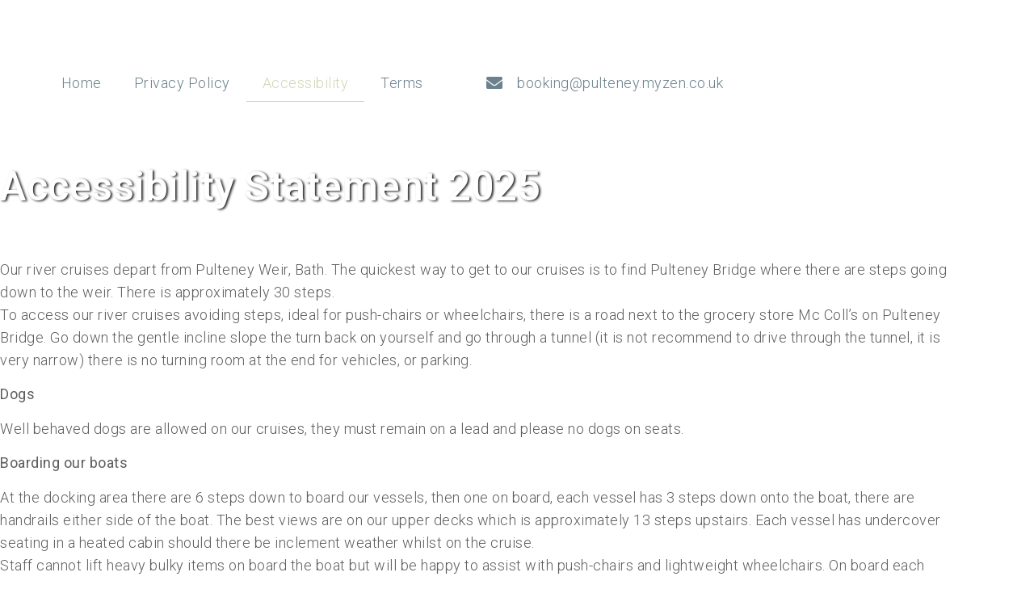

--- FILE ---
content_type: text/css
request_url: https://pulteneycruisers.com/wp-content/uploads/elementor/css/post-23.css?ver=1769608243
body_size: 260
content:
.elementor-kit-23{--e-global-color-primary:#D0D6B5;--e-global-color-secondary:#6B818C;--e-global-color-text:#8B8B8B;--e-global-color-accent:#F6F6F6;--e-global-color-2fb4365f:#FFFFFF;--e-global-color-47359f6a:#000000;--e-global-color-e128672:#DA3636;--e-global-typography-primary-font-family:"Roboto";--e-global-typography-primary-font-weight:600;--e-global-typography-secondary-font-family:"Roboto Slab";--e-global-typography-secondary-font-weight:400;--e-global-typography-text-font-family:"Roboto";--e-global-typography-text-font-weight:400;--e-global-typography-accent-font-family:"Roboto";--e-global-typography-accent-font-weight:500;color:#626262;font-family:"Roboto", Sans-serif;font-size:16px;font-weight:300;line-height:28px;letter-spacing:0.5px;}.elementor-kit-23 button,.elementor-kit-23 input[type="button"],.elementor-kit-23 input[type="submit"],.elementor-kit-23 .elementor-button{background-color:var( --e-global-color-primary );font-family:"Roboto", Sans-serif;font-size:16px;font-weight:400;letter-spacing:0.5px;color:var( --e-global-color-2fb4365f );border-radius:0px 0px 0px 0px;}.elementor-kit-23 button:hover,.elementor-kit-23 button:focus,.elementor-kit-23 input[type="button"]:hover,.elementor-kit-23 input[type="button"]:focus,.elementor-kit-23 input[type="submit"]:hover,.elementor-kit-23 input[type="submit"]:focus,.elementor-kit-23 .elementor-button:hover,.elementor-kit-23 .elementor-button:focus{background-color:var( --e-global-color-secondary );}.elementor-kit-23 e-page-transition{background-color:#FFBC7D;}.elementor-kit-23 a{color:var( --e-global-color-47359f6a );}.elementor-kit-23 a:hover{color:var( --e-global-color-secondary );}.elementor-kit-23 h1{font-family:"Roboto", Sans-serif;font-size:40px;font-weight:500;letter-spacing:0.7px;}.elementor-kit-23 h2{font-family:"Roboto", Sans-serif;font-weight:400;letter-spacing:0.6px;}.elementor-section.elementor-section-boxed > .elementor-container{max-width:1200px;}.e-con{--container-max-width:1200px;}.elementor-widget:not(:last-child){margin-block-end:24px;}.elementor-element{--widgets-spacing:24px 24px;--widgets-spacing-row:24px;--widgets-spacing-column:24px;}{}h1.entry-title{display:var(--page-title-display);}@media(max-width:1024px){.elementor-section.elementor-section-boxed > .elementor-container{max-width:1024px;}.e-con{--container-max-width:1024px;}}@media(max-width:767px){.elementor-section.elementor-section-boxed > .elementor-container{max-width:767px;}.e-con{--container-max-width:767px;}}

--- FILE ---
content_type: text/css
request_url: https://pulteneycruisers.com/wp-content/uploads/elementor/css/post-36.css?ver=1769628607
body_size: 964
content:
.elementor-36 .elementor-element.elementor-element-92bc949 .elementor-repeater-item-feca929.jet-parallax-section__layout .jet-parallax-section__image{background-size:auto;}.elementor-36 .elementor-element.elementor-element-3e8483b > .elementor-element-populated{margin:0px 0px 0px 0px;--e-column-margin-right:0px;--e-column-margin-left:0px;padding:0px 0px 0px 0px;}.elementor-36 .elementor-element.elementor-element-e73ae1c .elementor-repeater-item-3b511c1.jet-parallax-section__layout .jet-parallax-section__image{background-size:auto;}.elementor-bc-flex-widget .elementor-36 .elementor-element.elementor-element-fcf6ecc.elementor-column .elementor-widget-wrap{align-items:center;}.elementor-36 .elementor-element.elementor-element-fcf6ecc.elementor-column.elementor-element[data-element_type="column"] > .elementor-widget-wrap.elementor-element-populated{align-content:center;align-items:center;}.elementor-36 .elementor-element.elementor-element-fcf6ecc > .elementor-element-populated{margin:0px 0px 0px 0px;--e-column-margin-right:0px;--e-column-margin-left:0px;padding:0px 0px 0px 0px;}.elementor-36 .elementor-element.elementor-element-2d39791 > .elementor-widget-container{margin:0px 0px 0px 0px;padding:0px 0px 0px 0px;}.elementor-36 .elementor-element.elementor-element-2d39791 .elementor-menu-toggle{margin:0 auto;background-color:#6B818C00;}.elementor-36 .elementor-element.elementor-element-2d39791 .elementor-nav-menu .elementor-item{font-size:18px;}.elementor-36 .elementor-element.elementor-element-2d39791 .elementor-nav-menu--main .elementor-item{color:var( --e-global-color-secondary );fill:var( --e-global-color-secondary );}.elementor-36 .elementor-element.elementor-element-2d39791 .elementor-nav-menu--main .elementor-item:hover,
					.elementor-36 .elementor-element.elementor-element-2d39791 .elementor-nav-menu--main .elementor-item.elementor-item-active,
					.elementor-36 .elementor-element.elementor-element-2d39791 .elementor-nav-menu--main .elementor-item.highlighted,
					.elementor-36 .elementor-element.elementor-element-2d39791 .elementor-nav-menu--main .elementor-item:focus{color:var( --e-global-color-primary );fill:var( --e-global-color-primary );}.elementor-36 .elementor-element.elementor-element-2d39791 .elementor-nav-menu--main:not(.e--pointer-framed) .elementor-item:before,
					.elementor-36 .elementor-element.elementor-element-2d39791 .elementor-nav-menu--main:not(.e--pointer-framed) .elementor-item:after{background-color:var( --e-global-color-primary );}.elementor-36 .elementor-element.elementor-element-2d39791 .e--pointer-framed .elementor-item:before,
					.elementor-36 .elementor-element.elementor-element-2d39791 .e--pointer-framed .elementor-item:after{border-color:var( --e-global-color-primary );}.elementor-36 .elementor-element.elementor-element-2d39791 .elementor-nav-menu--main .elementor-item.elementor-item-active{color:var( --e-global-color-primary );}.elementor-36 .elementor-element.elementor-element-2d39791 .elementor-nav-menu--main:not(.e--pointer-framed) .elementor-item.elementor-item-active:before,
					.elementor-36 .elementor-element.elementor-element-2d39791 .elementor-nav-menu--main:not(.e--pointer-framed) .elementor-item.elementor-item-active:after{background-color:var( --e-global-color-primary );}.elementor-36 .elementor-element.elementor-element-2d39791 .e--pointer-framed .elementor-item.elementor-item-active:before,
					.elementor-36 .elementor-element.elementor-element-2d39791 .e--pointer-framed .elementor-item.elementor-item-active:after{border-color:var( --e-global-color-primary );}.elementor-36 .elementor-element.elementor-element-2d39791 .e--pointer-framed .elementor-item:before{border-width:1px;}.elementor-36 .elementor-element.elementor-element-2d39791 .e--pointer-framed.e--animation-draw .elementor-item:before{border-width:0 0 1px 1px;}.elementor-36 .elementor-element.elementor-element-2d39791 .e--pointer-framed.e--animation-draw .elementor-item:after{border-width:1px 1px 0 0;}.elementor-36 .elementor-element.elementor-element-2d39791 .e--pointer-framed.e--animation-corners .elementor-item:before{border-width:1px 0 0 1px;}.elementor-36 .elementor-element.elementor-element-2d39791 .e--pointer-framed.e--animation-corners .elementor-item:after{border-width:0 1px 1px 0;}.elementor-36 .elementor-element.elementor-element-2d39791 .e--pointer-underline .elementor-item:after,
					 .elementor-36 .elementor-element.elementor-element-2d39791 .e--pointer-overline .elementor-item:before,
					 .elementor-36 .elementor-element.elementor-element-2d39791 .e--pointer-double-line .elementor-item:before,
					 .elementor-36 .elementor-element.elementor-element-2d39791 .e--pointer-double-line .elementor-item:after{height:1px;}.elementor-36 .elementor-element.elementor-element-2d39791 div.elementor-menu-toggle{color:var( --e-global-color-secondary );}.elementor-36 .elementor-element.elementor-element-2d39791 div.elementor-menu-toggle svg{fill:var( --e-global-color-secondary );}.elementor-bc-flex-widget .elementor-36 .elementor-element.elementor-element-857287c.elementor-column .elementor-widget-wrap{align-items:center;}.elementor-36 .elementor-element.elementor-element-857287c.elementor-column.elementor-element[data-element_type="column"] > .elementor-widget-wrap.elementor-element-populated{align-content:center;align-items:center;}.elementor-36 .elementor-element.elementor-element-857287c > .elementor-element-populated{margin:0px 0px 0px 0px;--e-column-margin-right:0px;--e-column-margin-left:0px;padding:0px 0px 0px 0px;}.elementor-36 .elementor-element.elementor-element-dc5af8f .elementor-icon-list-items:not(.elementor-inline-items) .elementor-icon-list-item:not(:last-child){padding-block-end:calc(20px/2);}.elementor-36 .elementor-element.elementor-element-dc5af8f .elementor-icon-list-items:not(.elementor-inline-items) .elementor-icon-list-item:not(:first-child){margin-block-start:calc(20px/2);}.elementor-36 .elementor-element.elementor-element-dc5af8f .elementor-icon-list-items.elementor-inline-items .elementor-icon-list-item{margin-inline:calc(20px/2);}.elementor-36 .elementor-element.elementor-element-dc5af8f .elementor-icon-list-items.elementor-inline-items{margin-inline:calc(-20px/2);}.elementor-36 .elementor-element.elementor-element-dc5af8f .elementor-icon-list-items.elementor-inline-items .elementor-icon-list-item:after{inset-inline-end:calc(-20px/2);}.elementor-36 .elementor-element.elementor-element-dc5af8f .elementor-icon-list-icon i{color:var( --e-global-color-secondary );transition:color 0.3s;}.elementor-36 .elementor-element.elementor-element-dc5af8f .elementor-icon-list-icon svg{fill:var( --e-global-color-secondary );transition:fill 0.3s;}.elementor-36 .elementor-element.elementor-element-dc5af8f{--e-icon-list-icon-size:20px;--e-icon-list-icon-align:center;--e-icon-list-icon-margin:0 calc(var(--e-icon-list-icon-size, 1em) * 0.125);--icon-vertical-offset:0px;}.elementor-36 .elementor-element.elementor-element-dc5af8f .elementor-icon-list-icon{padding-inline-end:10px;}.elementor-36 .elementor-element.elementor-element-dc5af8f .elementor-icon-list-item > .elementor-icon-list-text, .elementor-36 .elementor-element.elementor-element-dc5af8f .elementor-icon-list-item > a{font-size:18px;}.elementor-36 .elementor-element.elementor-element-dc5af8f .elementor-icon-list-text{color:var( --e-global-color-secondary );transition:color 0.3s;}.elementor-36 .elementor-element.elementor-element-e73ae1c{margin-top:0px;margin-bottom:0px;padding:0px 0px 80px 0px;}.elementor-36 .elementor-element.elementor-element-ab9ddb5 > .elementor-widget-container{margin:0px 0px 0px 0px;padding:0px 0px 40px 0px;}.elementor-36 .elementor-element.elementor-element-ab9ddb5{text-align:start;}.elementor-36 .elementor-element.elementor-element-ab9ddb5 .elementor-heading-title{font-size:50px;text-shadow:2px 1px 3px rgba(0, 0, 0, 0.86);color:var( --e-global-color-2fb4365f );}.elementor-36 .elementor-element.elementor-element-eac6e8d > .elementor-widget-container{margin:0px 0px 0px 0px;padding:0px 0px 80px 0px;}.elementor-36 .elementor-element.elementor-element-eac6e8d{text-align:start;font-size:18px;color:#5D5D5D;}.elementor-36 .elementor-element.elementor-element-92bc949{margin-top:0px;margin-bottom:0px;padding:80px 0px 80px 0px;}@media(max-width:1024px){.elementor-36 .elementor-element.elementor-element-2d39791 > .elementor-widget-container{margin:0px 0px 0px 0px;padding:0px 0px 20px 0px;}.elementor-36 .elementor-element.elementor-element-ab9ddb5 > .elementor-widget-container{padding:0px 0px 0px 40px;}.elementor-36 .elementor-element.elementor-element-eac6e8d > .elementor-widget-container{padding:20px 40px 40px 40px;}.elementor-36 .elementor-element.elementor-element-eac6e8d{font-size:16px;}.elementor-36 .elementor-element.elementor-element-92bc949{padding:40px 40px 40px 40px;}}@media(max-width:1024px) and (min-width:768px){.elementor-36 .elementor-element.elementor-element-fcf6ecc{width:100%;}.elementor-36 .elementor-element.elementor-element-857287c{width:100%;}}@media(max-width:767px){.elementor-36 .elementor-element.elementor-element-fcf6ecc > .elementor-element-populated{margin:0px 0px 0px 0px;--e-column-margin-right:0px;--e-column-margin-left:0px;}.elementor-36 .elementor-element.elementor-element-2d39791 > .elementor-widget-container{margin:0px 0px 0px 0px;padding:0px 0px 0px 0px;}.elementor-36 .elementor-element.elementor-element-2d39791 .elementor-nav-menu .elementor-item{font-size:14px;}.elementor-36 .elementor-element.elementor-element-2d39791{--nav-menu-icon-size:34px;}.elementor-36 .elementor-element.elementor-element-dc5af8f > .elementor-widget-container{padding:0px 0px 0px 0px;}.elementor-36 .elementor-element.elementor-element-dc5af8f .elementor-icon-list-items:not(.elementor-inline-items) .elementor-icon-list-item:not(:last-child){padding-block-end:calc(0px/2);}.elementor-36 .elementor-element.elementor-element-dc5af8f .elementor-icon-list-items:not(.elementor-inline-items) .elementor-icon-list-item:not(:first-child){margin-block-start:calc(0px/2);}.elementor-36 .elementor-element.elementor-element-dc5af8f .elementor-icon-list-items.elementor-inline-items .elementor-icon-list-item{margin-inline:calc(0px/2);}.elementor-36 .elementor-element.elementor-element-dc5af8f .elementor-icon-list-items.elementor-inline-items{margin-inline:calc(-0px/2);}.elementor-36 .elementor-element.elementor-element-dc5af8f .elementor-icon-list-items.elementor-inline-items .elementor-icon-list-item:after{inset-inline-end:calc(-0px/2);}.elementor-36 .elementor-element.elementor-element-dc5af8f .elementor-icon-list-item > .elementor-icon-list-text, .elementor-36 .elementor-element.elementor-element-dc5af8f .elementor-icon-list-item > a{font-size:14px;}.elementor-36 .elementor-element.elementor-element-e73ae1c{padding:0px 0px 0px 0px;}.elementor-36 .elementor-element.elementor-element-ab9ddb5 > .elementor-widget-container{padding:0px 0px 15px 0px;}.elementor-36 .elementor-element.elementor-element-ab9ddb5{text-align:center;}.elementor-36 .elementor-element.elementor-element-ab9ddb5 .elementor-heading-title{font-size:34px;line-height:1.2em;}.elementor-36 .elementor-element.elementor-element-eac6e8d{text-align:center;}.elementor-36 .elementor-element.elementor-element-92bc949{margin-top:0px;margin-bottom:0px;padding:30px 30px 0px 30px;}}

--- FILE ---
content_type: text/css
request_url: https://pulteneycruisers.com/wp-content/uploads/elementor/css/post-678.css?ver=1769608243
body_size: 94
content:
.elementor-678 .elementor-element.elementor-element-4e1c43d:not(.elementor-motion-effects-element-type-background) > .elementor-widget-wrap, .elementor-678 .elementor-element.elementor-element-4e1c43d > .elementor-widget-wrap > .elementor-motion-effects-container > .elementor-motion-effects-layer{background-color:var( --e-global-color-secondary );}.elementor-678 .elementor-element.elementor-element-4e1c43d > .elementor-element-populated{transition:background 0.3s, border 0.3s, border-radius 0.3s, box-shadow 0.3s;padding:80px 80px 80px 80px;}.elementor-678 .elementor-element.elementor-element-4e1c43d > .elementor-element-populated > .elementor-background-overlay{transition:background 0.3s, border-radius 0.3s, opacity 0.3s;}.elementor-678 .elementor-element.elementor-element-b964dc7{text-align:center;}.elementor-678 .elementor-element.elementor-element-b964dc7 .elementor-heading-title{font-size:2.7em;color:var( --e-global-color-2fb4365f );}.elementor-678 .elementor-element.elementor-element-d213eac{text-align:center;font-size:23px;color:var( --e-global-color-2fb4365f );}#elementor-popup-modal-678 .dialog-widget-content{animation-duration:1.2s;box-shadow:2px 8px 23px 3px rgba(0,0,0,0.2);}#elementor-popup-modal-678{background-color:#00000082;justify-content:center;align-items:center;pointer-events:all;}#elementor-popup-modal-678 .dialog-message{width:50vw;height:auto;}#elementor-popup-modal-678 .dialog-close-button{display:flex;}@media(max-width:1024px){.elementor-678 .elementor-element.elementor-element-29a8dde{padding:1em 1em 1em 1em;}.elementor-678 .elementor-element.elementor-element-4e1c43d > .elementor-element-populated{padding:2em 2em 2em 2em;}.elementor-678 .elementor-element.elementor-element-b964dc7 .elementor-heading-title{font-size:1.6em;}.elementor-678 .elementor-element.elementor-element-d213eac{font-size:1em;}#elementor-popup-modal-678 .dialog-message{width:82vw;}}@media(max-width:767px){.elementor-678 .elementor-element.elementor-element-b964dc7 .elementor-heading-title{font-size:1.4em;}}